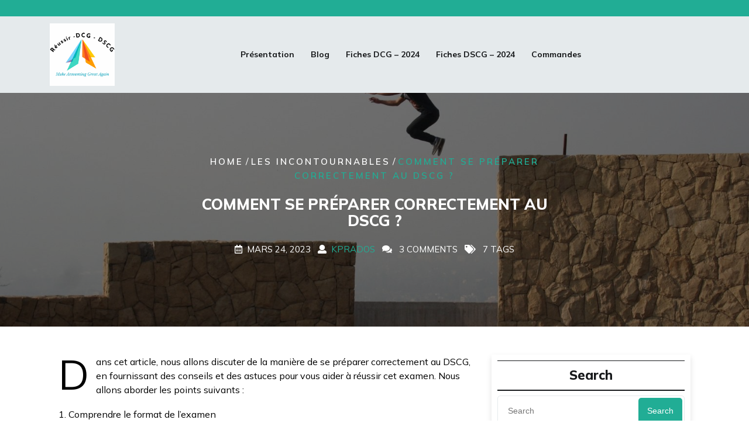

--- FILE ---
content_type: text/html; charset=UTF-8
request_url: http://reussir-dscg.com/comment-se-preparer-correctement-au-dscg
body_size: 23607
content:
<!DOCTYPE html>
<html lang="fr-FR" class="no-js no-svg">
<head>
	<meta charset="UTF-8">
	<meta name="viewport" content="width=device-width, initial-scale=1">
	<meta name='robots' content='index, follow, max-snippet:-1, max-image-preview:large, max-video-preview:-1' />

	<!-- This site is optimized with the Yoast SEO plugin v26.8 - https://yoast.com/product/yoast-seo-wordpress/ -->
	<title>Comment se préparer correctement au DSCG ? - Réussir-DCG-DSCG</title>
	<link rel="canonical" href="https://reussir-dscg.com/comment-se-preparer-correctement-au-dscg" />
	<meta property="og:locale" content="fr_FR" />
	<meta property="og:type" content="article" />
	<meta property="og:title" content="Comment se préparer correctement au DSCG ? - Réussir-DCG-DSCG" />
	<meta property="og:description" content="Dans cet article, nous allons discuter de la manière de se préparer correctement au DSCG, en fournissant des conseils et des astuces pour vous aider à réussir cet examen. Nous allons aborder les points suivants : 1. Comprendre le format de l&rsquo;examen 2. Créer un plan d&rsquo;études 3. Trouver les ressources de préparation adéquates 4. [&hellip;]" />
	<meta property="og:url" content="https://reussir-dscg.com/comment-se-preparer-correctement-au-dscg" />
	<meta property="og:site_name" content="Réussir-DCG-DSCG" />
	<meta property="article:publisher" content="https://www.facebook.com/profile.php?id=100091633180016" />
	<meta property="article:published_time" content="2023-03-24T10:41:00+00:00" />
	<meta property="og:image" content="https://reussir-dscg.com/wp-content/uploads/2023/02/pexels-histuan-horvath-2244829-scaled.jpg" />
	<meta property="og:image:width" content="2560" />
	<meta property="og:image:height" content="1721" />
	<meta property="og:image:type" content="image/jpeg" />
	<meta name="author" content="kprados" />
	<meta name="twitter:card" content="summary_large_image" />
	<meta name="twitter:label1" content="Écrit par" />
	<meta name="twitter:data1" content="kprados" />
	<meta name="twitter:label2" content="Durée de lecture estimée" />
	<meta name="twitter:data2" content="5 minutes" />
	<script type="application/ld+json" class="yoast-schema-graph">{"@context":"https://schema.org","@graph":[{"@type":"Article","@id":"https://reussir-dscg.com/comment-se-preparer-correctement-au-dscg#article","isPartOf":{"@id":"https://reussir-dscg.com/comment-se-preparer-correctement-au-dscg"},"author":{"name":"kprados","@id":"http://reussir-dscg.com/#/schema/person/6b8a5bec16c6dc6bd161b7600b0f626c"},"headline":"Comment se préparer correctement au DSCG ?","datePublished":"2023-03-24T10:41:00+00:00","mainEntityOfPage":{"@id":"https://reussir-dscg.com/comment-se-preparer-correctement-au-dscg"},"wordCount":1097,"commentCount":3,"publisher":{"@id":"http://reussir-dscg.com/#organization"},"image":{"@id":"https://reussir-dscg.com/comment-se-preparer-correctement-au-dscg#primaryimage"},"thumbnailUrl":"http://reussir-dscg.com/wp-content/uploads/2023/02/pexels-histuan-horvath-2244829-scaled.jpg","keywords":["dscg","école de commerce","fiches","plan","préparation","UE 4","UE 5"],"articleSection":["Les incontournables"],"inLanguage":"fr-FR","potentialAction":[{"@type":"CommentAction","name":"Comment","target":["https://reussir-dscg.com/comment-se-preparer-correctement-au-dscg#respond"]}]},{"@type":"WebPage","@id":"https://reussir-dscg.com/comment-se-preparer-correctement-au-dscg","url":"https://reussir-dscg.com/comment-se-preparer-correctement-au-dscg","name":"Comment se préparer correctement au DSCG ? - Réussir-DCG-DSCG","isPartOf":{"@id":"http://reussir-dscg.com/#website"},"primaryImageOfPage":{"@id":"https://reussir-dscg.com/comment-se-preparer-correctement-au-dscg#primaryimage"},"image":{"@id":"https://reussir-dscg.com/comment-se-preparer-correctement-au-dscg#primaryimage"},"thumbnailUrl":"http://reussir-dscg.com/wp-content/uploads/2023/02/pexels-histuan-horvath-2244829-scaled.jpg","datePublished":"2023-03-24T10:41:00+00:00","breadcrumb":{"@id":"https://reussir-dscg.com/comment-se-preparer-correctement-au-dscg#breadcrumb"},"inLanguage":"fr-FR","potentialAction":[{"@type":"ReadAction","target":["https://reussir-dscg.com/comment-se-preparer-correctement-au-dscg"]}]},{"@type":"ImageObject","inLanguage":"fr-FR","@id":"https://reussir-dscg.com/comment-se-preparer-correctement-au-dscg#primaryimage","url":"http://reussir-dscg.com/wp-content/uploads/2023/02/pexels-histuan-horvath-2244829-scaled.jpg","contentUrl":"http://reussir-dscg.com/wp-content/uploads/2023/02/pexels-histuan-horvath-2244829-scaled.jpg","width":2560,"height":1721},{"@type":"BreadcrumbList","@id":"https://reussir-dscg.com/comment-se-preparer-correctement-au-dscg#breadcrumb","itemListElement":[{"@type":"ListItem","position":1,"name":"Accueil","item":"http://reussir-dscg.com/"},{"@type":"ListItem","position":2,"name":"Blog","item":"http://reussir-dscg.com/blog"},{"@type":"ListItem","position":3,"name":"Comment se préparer correctement au DSCG ?"}]},{"@type":"WebSite","@id":"http://reussir-dscg.com/#website","url":"http://reussir-dscg.com/","name":"Réussir-DCG-DSCG","description":"Make accounting great again","publisher":{"@id":"http://reussir-dscg.com/#organization"},"potentialAction":[{"@type":"SearchAction","target":{"@type":"EntryPoint","urlTemplate":"http://reussir-dscg.com/?s={search_term_string}"},"query-input":{"@type":"PropertyValueSpecification","valueRequired":true,"valueName":"search_term_string"}}],"inLanguage":"fr-FR"},{"@type":"Organization","@id":"http://reussir-dscg.com/#organization","name":"Réussir-DCG-DSCG","url":"http://reussir-dscg.com/","logo":{"@type":"ImageObject","inLanguage":"fr-FR","@id":"http://reussir-dscg.com/#/schema/logo/image/","url":"http://reussir-dscg.com/wp-content/uploads/2023/10/cropped-Original_Logo1-2.png","contentUrl":"http://reussir-dscg.com/wp-content/uploads/2023/10/cropped-Original_Logo1-2.png","width":2005,"height":1926,"caption":"Réussir-DCG-DSCG"},"image":{"@id":"http://reussir-dscg.com/#/schema/logo/image/"},"sameAs":["https://www.facebook.com/profile.php?id=100091633180016"]},{"@type":"Person","@id":"http://reussir-dscg.com/#/schema/person/6b8a5bec16c6dc6bd161b7600b0f626c","name":"kprados","image":{"@type":"ImageObject","inLanguage":"fr-FR","@id":"http://reussir-dscg.com/#/schema/person/image/","url":"https://secure.gravatar.com/avatar/c0b8d36ea20da780979ab0f8409ed755456ac987ae85a45151065cc257fef90c?s=96&d=mm&r=g","contentUrl":"https://secure.gravatar.com/avatar/c0b8d36ea20da780979ab0f8409ed755456ac987ae85a45151065cc257fef90c?s=96&d=mm&r=g","caption":"kprados"},"url":"http://reussir-dscg.com/author/kprados"}]}</script>
	<!-- / Yoast SEO plugin. -->


<meta name="description" content="Dans cet article, nous allons discuter de la manière de se préparer correctement au DSCG, en fournissant des conseils et des astuces pour vous aider à réussir cet examen. Nous allons aborder les points suivants : 1. Comprendre le format de l&#039;examen 2. Créer un plan d&#039;études 3. Trouver les…">
<meta name="robots" content="index, follow, max-snippet:-1, max-image-preview:large, max-video-preview:-1">
<link rel="canonical" href="http://reussir-dscg.com/comment-se-preparer-correctement-au-dscg">
<meta property="og:url" content="http://reussir-dscg.com/comment-se-preparer-correctement-au-dscg">
<meta property="og:site_name" content="Réussir-DCG-DSCG">
<meta property="og:locale" content="fr_FR">
<meta property="og:type" content="article">
<meta property="article:author" content="https://www.facebook.com/profile.php?id=100091633180016">
<meta property="article:publisher" content="https://www.facebook.com/profile.php?id=100091633180016">
<meta property="article:section" content="Les incontournables">
<meta property="article:tag" content="dscg">
<meta property="article:tag" content="école de commerce">
<meta property="article:tag" content="fiches">
<meta property="article:tag" content="plan">
<meta property="article:tag" content="préparation">
<meta property="article:tag" content="UE 4">
<meta property="article:tag" content="UE 5">
<meta property="og:title" content="Comment se préparer correctement au DSCG ? - Réussir-DCG-DSCG">
<meta property="og:description" content="Dans cet article, nous allons discuter de la manière de se préparer correctement au DSCG, en fournissant des conseils et des astuces pour vous aider à réussir cet examen. Nous allons aborder les points suivants : 1. Comprendre le format de l&#039;examen 2. Créer un plan d&#039;études 3. Trouver les…">
<meta property="og:image" content="http://reussir-dscg.com/wp-content/uploads/2020/05/Man-hiking-mountain-miniature.jpg">
<meta property="og:image:width" content="681">
<meta property="og:image:height" content="681">
<meta name="twitter:card" content="summary">
<meta name="twitter:title" content="Comment se préparer correctement au DSCG ? - Réussir-DCG-DSCG">
<meta name="twitter:description" content="Dans cet article, nous allons discuter de la manière de se préparer correctement au DSCG, en fournissant des conseils et des astuces pour vous aider à réussir cet examen. Nous allons aborder les points suivants : 1. Comprendre le format de l&#039;examen 2. Créer un plan d&#039;études 3. Trouver les…">
<meta name="twitter:image" content="http://reussir-dscg.com/wp-content/uploads/2023/02/pexels-histuan-horvath-2244829-scaled.jpg">
<link rel='dns-prefetch' href='//js.stripe.com' />
<link rel='dns-prefetch' href='//fonts.googleapis.com' />
<link rel="alternate" type="application/rss+xml" title="Réussir-DCG-DSCG &raquo; Flux" href="http://reussir-dscg.com/feed" />
<link rel="alternate" type="application/rss+xml" title="Réussir-DCG-DSCG &raquo; Flux des commentaires" href="http://reussir-dscg.com/comments/feed" />
<link rel="alternate" type="application/rss+xml" title="Réussir-DCG-DSCG &raquo; Comment se préparer correctement au DSCG ? Flux des commentaires" href="http://reussir-dscg.com/comment-se-preparer-correctement-au-dscg/feed" />
<link rel="alternate" title="oEmbed (JSON)" type="application/json+oembed" href="http://reussir-dscg.com/wp-json/oembed/1.0/embed?url=http%3A%2F%2Freussir-dscg.com%2Fcomment-se-preparer-correctement-au-dscg" />
<link rel="alternate" title="oEmbed (XML)" type="text/xml+oembed" href="http://reussir-dscg.com/wp-json/oembed/1.0/embed?url=http%3A%2F%2Freussir-dscg.com%2Fcomment-se-preparer-correctement-au-dscg&#038;format=xml" />
<style id='wp-img-auto-sizes-contain-inline-css' type='text/css'>
img:is([sizes=auto i],[sizes^="auto," i]){contain-intrinsic-size:3000px 1500px}
/*# sourceURL=wp-img-auto-sizes-contain-inline-css */
</style>
<style id='wp-emoji-styles-inline-css' type='text/css'>

	img.wp-smiley, img.emoji {
		display: inline !important;
		border: none !important;
		box-shadow: none !important;
		height: 1em !important;
		width: 1em !important;
		margin: 0 0.07em !important;
		vertical-align: -0.1em !important;
		background: none !important;
		padding: 0 !important;
	}
/*# sourceURL=wp-emoji-styles-inline-css */
</style>
<link rel='stylesheet' id='wp-block-library-css' href='http://reussir-dscg.com/wp-includes/css/dist/block-library/style.min.css?ver=6.9' type='text/css' media='all' />
<style id='wp-block-library-theme-inline-css' type='text/css'>
.wp-block-audio :where(figcaption){color:#555;font-size:13px;text-align:center}.is-dark-theme .wp-block-audio :where(figcaption){color:#ffffffa6}.wp-block-audio{margin:0 0 1em}.wp-block-code{border:1px solid #ccc;border-radius:4px;font-family:Menlo,Consolas,monaco,monospace;padding:.8em 1em}.wp-block-embed :where(figcaption){color:#555;font-size:13px;text-align:center}.is-dark-theme .wp-block-embed :where(figcaption){color:#ffffffa6}.wp-block-embed{margin:0 0 1em}.blocks-gallery-caption{color:#555;font-size:13px;text-align:center}.is-dark-theme .blocks-gallery-caption{color:#ffffffa6}:root :where(.wp-block-image figcaption){color:#555;font-size:13px;text-align:center}.is-dark-theme :root :where(.wp-block-image figcaption){color:#ffffffa6}.wp-block-image{margin:0 0 1em}.wp-block-pullquote{border-bottom:4px solid;border-top:4px solid;color:currentColor;margin-bottom:1.75em}.wp-block-pullquote :where(cite),.wp-block-pullquote :where(footer),.wp-block-pullquote__citation{color:currentColor;font-size:.8125em;font-style:normal;text-transform:uppercase}.wp-block-quote{border-left:.25em solid;margin:0 0 1.75em;padding-left:1em}.wp-block-quote cite,.wp-block-quote footer{color:currentColor;font-size:.8125em;font-style:normal;position:relative}.wp-block-quote:where(.has-text-align-right){border-left:none;border-right:.25em solid;padding-left:0;padding-right:1em}.wp-block-quote:where(.has-text-align-center){border:none;padding-left:0}.wp-block-quote.is-large,.wp-block-quote.is-style-large,.wp-block-quote:where(.is-style-plain){border:none}.wp-block-search .wp-block-search__label{font-weight:700}.wp-block-search__button{border:1px solid #ccc;padding:.375em .625em}:where(.wp-block-group.has-background){padding:1.25em 2.375em}.wp-block-separator.has-css-opacity{opacity:.4}.wp-block-separator{border:none;border-bottom:2px solid;margin-left:auto;margin-right:auto}.wp-block-separator.has-alpha-channel-opacity{opacity:1}.wp-block-separator:not(.is-style-wide):not(.is-style-dots){width:100px}.wp-block-separator.has-background:not(.is-style-dots){border-bottom:none;height:1px}.wp-block-separator.has-background:not(.is-style-wide):not(.is-style-dots){height:2px}.wp-block-table{margin:0 0 1em}.wp-block-table td,.wp-block-table th{word-break:normal}.wp-block-table :where(figcaption){color:#555;font-size:13px;text-align:center}.is-dark-theme .wp-block-table :where(figcaption){color:#ffffffa6}.wp-block-video :where(figcaption){color:#555;font-size:13px;text-align:center}.is-dark-theme .wp-block-video :where(figcaption){color:#ffffffa6}.wp-block-video{margin:0 0 1em}:root :where(.wp-block-template-part.has-background){margin-bottom:0;margin-top:0;padding:1.25em 2.375em}
/*# sourceURL=/wp-includes/css/dist/block-library/theme.min.css */
</style>
<style id='classic-theme-styles-inline-css' type='text/css'>
/*! This file is auto-generated */
.wp-block-button__link{color:#fff;background-color:#32373c;border-radius:9999px;box-shadow:none;text-decoration:none;padding:calc(.667em + 2px) calc(1.333em + 2px);font-size:1.125em}.wp-block-file__button{background:#32373c;color:#fff;text-decoration:none}
/*# sourceURL=/wp-includes/css/classic-themes.min.css */
</style>
<style id='cost-calculator-builder-calculator-selector-style-inline-css' type='text/css'>
/*!***************************************************************************************************************************************************************************************************************************************!*\
  !*** css ./node_modules/css-loader/dist/cjs.js??ruleSet[1].rules[4].use[1]!./node_modules/postcss-loader/dist/cjs.js??ruleSet[1].rules[4].use[2]!./node_modules/sass-loader/dist/cjs.js??ruleSet[1].rules[4].use[3]!./src/style.scss ***!
  \***************************************************************************************************************************************************************************************************************************************/
.ccb-gutenberg-block {
  padding: 20px;
  border: 1px solid black;
}
.ccb-gutenberg-block__header {
  display: flex;
  align-items: center;
  margin-bottom: 20px;
}
.ccb-gutenberg-block__icon {
  margin-right: 20px;
}

/*# sourceMappingURL=style-index.css.map*/
/*# sourceURL=http://reussir-dscg.com/wp-content/plugins/cost-calculator-builder/includes/gutenberg-block/build/style-index.css */
</style>
<link rel='stylesheet' id='ultimate_blocks-cgb-style-css-css' href='http://reussir-dscg.com/wp-content/plugins/ultimate-blocks/dist/blocks.style.build.css?ver=3.4.9' type='text/css' media='all' />
<link rel='stylesheet' id='wp-chimp-subscription-form-css' href='http://reussir-dscg.com/wp-content/plugins/wp-chimp/assets/css/subscription-form.css?ver=1599841171' type='text/css' media='all' />
<link rel='stylesheet' id='wp-components-css' href='http://reussir-dscg.com/wp-includes/css/dist/components/style.min.css?ver=6.9' type='text/css' media='all' />
<link rel='stylesheet' id='wp-preferences-css' href='http://reussir-dscg.com/wp-includes/css/dist/preferences/style.min.css?ver=6.9' type='text/css' media='all' />
<link rel='stylesheet' id='wp-block-editor-css' href='http://reussir-dscg.com/wp-includes/css/dist/block-editor/style.min.css?ver=6.9' type='text/css' media='all' />
<link rel='stylesheet' id='popup-maker-block-library-style-css' href='http://reussir-dscg.com/wp-content/plugins/popup-maker/dist/packages/block-library-style.css?ver=dbea705cfafe089d65f1' type='text/css' media='all' />
<link rel='stylesheet' id='edd-blocks-css' href='http://reussir-dscg.com/wp-content/plugins/easy-digital-downloads/includes/blocks/assets/css/edd-blocks.css?ver=3.6.4' type='text/css' media='all' />
<style id='global-styles-inline-css' type='text/css'>
:root{--wp--preset--aspect-ratio--square: 1;--wp--preset--aspect-ratio--4-3: 4/3;--wp--preset--aspect-ratio--3-4: 3/4;--wp--preset--aspect-ratio--3-2: 3/2;--wp--preset--aspect-ratio--2-3: 2/3;--wp--preset--aspect-ratio--16-9: 16/9;--wp--preset--aspect-ratio--9-16: 9/16;--wp--preset--color--black: #000000;--wp--preset--color--cyan-bluish-gray: #abb8c3;--wp--preset--color--white: #ffffff;--wp--preset--color--pale-pink: #f78da7;--wp--preset--color--vivid-red: #cf2e2e;--wp--preset--color--luminous-vivid-orange: #ff6900;--wp--preset--color--luminous-vivid-amber: #fcb900;--wp--preset--color--light-green-cyan: #7bdcb5;--wp--preset--color--vivid-green-cyan: #00d084;--wp--preset--color--pale-cyan-blue: #8ed1fc;--wp--preset--color--vivid-cyan-blue: #0693e3;--wp--preset--color--vivid-purple: #9b51e0;--wp--preset--gradient--vivid-cyan-blue-to-vivid-purple: linear-gradient(135deg,rgb(6,147,227) 0%,rgb(155,81,224) 100%);--wp--preset--gradient--light-green-cyan-to-vivid-green-cyan: linear-gradient(135deg,rgb(122,220,180) 0%,rgb(0,208,130) 100%);--wp--preset--gradient--luminous-vivid-amber-to-luminous-vivid-orange: linear-gradient(135deg,rgb(252,185,0) 0%,rgb(255,105,0) 100%);--wp--preset--gradient--luminous-vivid-orange-to-vivid-red: linear-gradient(135deg,rgb(255,105,0) 0%,rgb(207,46,46) 100%);--wp--preset--gradient--very-light-gray-to-cyan-bluish-gray: linear-gradient(135deg,rgb(238,238,238) 0%,rgb(169,184,195) 100%);--wp--preset--gradient--cool-to-warm-spectrum: linear-gradient(135deg,rgb(74,234,220) 0%,rgb(151,120,209) 20%,rgb(207,42,186) 40%,rgb(238,44,130) 60%,rgb(251,105,98) 80%,rgb(254,248,76) 100%);--wp--preset--gradient--blush-light-purple: linear-gradient(135deg,rgb(255,206,236) 0%,rgb(152,150,240) 100%);--wp--preset--gradient--blush-bordeaux: linear-gradient(135deg,rgb(254,205,165) 0%,rgb(254,45,45) 50%,rgb(107,0,62) 100%);--wp--preset--gradient--luminous-dusk: linear-gradient(135deg,rgb(255,203,112) 0%,rgb(199,81,192) 50%,rgb(65,88,208) 100%);--wp--preset--gradient--pale-ocean: linear-gradient(135deg,rgb(255,245,203) 0%,rgb(182,227,212) 50%,rgb(51,167,181) 100%);--wp--preset--gradient--electric-grass: linear-gradient(135deg,rgb(202,248,128) 0%,rgb(113,206,126) 100%);--wp--preset--gradient--midnight: linear-gradient(135deg,rgb(2,3,129) 0%,rgb(40,116,252) 100%);--wp--preset--font-size--small: 13px;--wp--preset--font-size--medium: 20px;--wp--preset--font-size--large: 36px;--wp--preset--font-size--x-large: 42px;--wp--preset--spacing--20: 0.44rem;--wp--preset--spacing--30: 0.67rem;--wp--preset--spacing--40: 1rem;--wp--preset--spacing--50: 1.5rem;--wp--preset--spacing--60: 2.25rem;--wp--preset--spacing--70: 3.38rem;--wp--preset--spacing--80: 5.06rem;--wp--preset--shadow--natural: 6px 6px 9px rgba(0, 0, 0, 0.2);--wp--preset--shadow--deep: 12px 12px 50px rgba(0, 0, 0, 0.4);--wp--preset--shadow--sharp: 6px 6px 0px rgba(0, 0, 0, 0.2);--wp--preset--shadow--outlined: 6px 6px 0px -3px rgb(255, 255, 255), 6px 6px rgb(0, 0, 0);--wp--preset--shadow--crisp: 6px 6px 0px rgb(0, 0, 0);}:where(.is-layout-flex){gap: 0.5em;}:where(.is-layout-grid){gap: 0.5em;}body .is-layout-flex{display: flex;}.is-layout-flex{flex-wrap: wrap;align-items: center;}.is-layout-flex > :is(*, div){margin: 0;}body .is-layout-grid{display: grid;}.is-layout-grid > :is(*, div){margin: 0;}:where(.wp-block-columns.is-layout-flex){gap: 2em;}:where(.wp-block-columns.is-layout-grid){gap: 2em;}:where(.wp-block-post-template.is-layout-flex){gap: 1.25em;}:where(.wp-block-post-template.is-layout-grid){gap: 1.25em;}.has-black-color{color: var(--wp--preset--color--black) !important;}.has-cyan-bluish-gray-color{color: var(--wp--preset--color--cyan-bluish-gray) !important;}.has-white-color{color: var(--wp--preset--color--white) !important;}.has-pale-pink-color{color: var(--wp--preset--color--pale-pink) !important;}.has-vivid-red-color{color: var(--wp--preset--color--vivid-red) !important;}.has-luminous-vivid-orange-color{color: var(--wp--preset--color--luminous-vivid-orange) !important;}.has-luminous-vivid-amber-color{color: var(--wp--preset--color--luminous-vivid-amber) !important;}.has-light-green-cyan-color{color: var(--wp--preset--color--light-green-cyan) !important;}.has-vivid-green-cyan-color{color: var(--wp--preset--color--vivid-green-cyan) !important;}.has-pale-cyan-blue-color{color: var(--wp--preset--color--pale-cyan-blue) !important;}.has-vivid-cyan-blue-color{color: var(--wp--preset--color--vivid-cyan-blue) !important;}.has-vivid-purple-color{color: var(--wp--preset--color--vivid-purple) !important;}.has-black-background-color{background-color: var(--wp--preset--color--black) !important;}.has-cyan-bluish-gray-background-color{background-color: var(--wp--preset--color--cyan-bluish-gray) !important;}.has-white-background-color{background-color: var(--wp--preset--color--white) !important;}.has-pale-pink-background-color{background-color: var(--wp--preset--color--pale-pink) !important;}.has-vivid-red-background-color{background-color: var(--wp--preset--color--vivid-red) !important;}.has-luminous-vivid-orange-background-color{background-color: var(--wp--preset--color--luminous-vivid-orange) !important;}.has-luminous-vivid-amber-background-color{background-color: var(--wp--preset--color--luminous-vivid-amber) !important;}.has-light-green-cyan-background-color{background-color: var(--wp--preset--color--light-green-cyan) !important;}.has-vivid-green-cyan-background-color{background-color: var(--wp--preset--color--vivid-green-cyan) !important;}.has-pale-cyan-blue-background-color{background-color: var(--wp--preset--color--pale-cyan-blue) !important;}.has-vivid-cyan-blue-background-color{background-color: var(--wp--preset--color--vivid-cyan-blue) !important;}.has-vivid-purple-background-color{background-color: var(--wp--preset--color--vivid-purple) !important;}.has-black-border-color{border-color: var(--wp--preset--color--black) !important;}.has-cyan-bluish-gray-border-color{border-color: var(--wp--preset--color--cyan-bluish-gray) !important;}.has-white-border-color{border-color: var(--wp--preset--color--white) !important;}.has-pale-pink-border-color{border-color: var(--wp--preset--color--pale-pink) !important;}.has-vivid-red-border-color{border-color: var(--wp--preset--color--vivid-red) !important;}.has-luminous-vivid-orange-border-color{border-color: var(--wp--preset--color--luminous-vivid-orange) !important;}.has-luminous-vivid-amber-border-color{border-color: var(--wp--preset--color--luminous-vivid-amber) !important;}.has-light-green-cyan-border-color{border-color: var(--wp--preset--color--light-green-cyan) !important;}.has-vivid-green-cyan-border-color{border-color: var(--wp--preset--color--vivid-green-cyan) !important;}.has-pale-cyan-blue-border-color{border-color: var(--wp--preset--color--pale-cyan-blue) !important;}.has-vivid-cyan-blue-border-color{border-color: var(--wp--preset--color--vivid-cyan-blue) !important;}.has-vivid-purple-border-color{border-color: var(--wp--preset--color--vivid-purple) !important;}.has-vivid-cyan-blue-to-vivid-purple-gradient-background{background: var(--wp--preset--gradient--vivid-cyan-blue-to-vivid-purple) !important;}.has-light-green-cyan-to-vivid-green-cyan-gradient-background{background: var(--wp--preset--gradient--light-green-cyan-to-vivid-green-cyan) !important;}.has-luminous-vivid-amber-to-luminous-vivid-orange-gradient-background{background: var(--wp--preset--gradient--luminous-vivid-amber-to-luminous-vivid-orange) !important;}.has-luminous-vivid-orange-to-vivid-red-gradient-background{background: var(--wp--preset--gradient--luminous-vivid-orange-to-vivid-red) !important;}.has-very-light-gray-to-cyan-bluish-gray-gradient-background{background: var(--wp--preset--gradient--very-light-gray-to-cyan-bluish-gray) !important;}.has-cool-to-warm-spectrum-gradient-background{background: var(--wp--preset--gradient--cool-to-warm-spectrum) !important;}.has-blush-light-purple-gradient-background{background: var(--wp--preset--gradient--blush-light-purple) !important;}.has-blush-bordeaux-gradient-background{background: var(--wp--preset--gradient--blush-bordeaux) !important;}.has-luminous-dusk-gradient-background{background: var(--wp--preset--gradient--luminous-dusk) !important;}.has-pale-ocean-gradient-background{background: var(--wp--preset--gradient--pale-ocean) !important;}.has-electric-grass-gradient-background{background: var(--wp--preset--gradient--electric-grass) !important;}.has-midnight-gradient-background{background: var(--wp--preset--gradient--midnight) !important;}.has-small-font-size{font-size: var(--wp--preset--font-size--small) !important;}.has-medium-font-size{font-size: var(--wp--preset--font-size--medium) !important;}.has-large-font-size{font-size: var(--wp--preset--font-size--large) !important;}.has-x-large-font-size{font-size: var(--wp--preset--font-size--x-large) !important;}
:where(.wp-block-post-template.is-layout-flex){gap: 1.25em;}:where(.wp-block-post-template.is-layout-grid){gap: 1.25em;}
:where(.wp-block-term-template.is-layout-flex){gap: 1.25em;}:where(.wp-block-term-template.is-layout-grid){gap: 1.25em;}
:where(.wp-block-columns.is-layout-flex){gap: 2em;}:where(.wp-block-columns.is-layout-grid){gap: 2em;}
:root :where(.wp-block-pullquote){font-size: 1.5em;line-height: 1.6;}
/*# sourceURL=global-styles-inline-css */
</style>
<link rel='stylesheet' id='contact-form-7-css' href='http://reussir-dscg.com/wp-content/plugins/contact-form-7/includes/css/styles.css?ver=6.1.4' type='text/css' media='all' />
<link rel='stylesheet' id='stripe-handler-ng-style-css' href='http://reussir-dscg.com/wp-content/plugins/stripe-payments/public/assets/css/public.css?ver=2.0.96' type='text/css' media='all' />
<link rel='stylesheet' id='th-editor-front-css' href='http://reussir-dscg.com/wp-content/plugins/thumbnail-editor/css/editor-front.css?ver=6.9' type='text/css' media='all' />
<link rel='stylesheet' id='ub-extension-style-css-css' href='http://reussir-dscg.com/wp-content/plugins/ultimate-blocks/src/extensions/style.css?ver=6.9' type='text/css' media='all' />
<link rel='stylesheet' id='uncannyowl-learndash-toolkit-free-css' href='http://reussir-dscg.com/wp-content/plugins/uncanny-learndash-toolkit/src/assets/frontend/dist/bundle.min.css?ver=3.8.0.2' type='text/css' media='all' />
<link rel='stylesheet' id='edd-styles-css' href='http://reussir-dscg.com/wp-content/plugins/easy-digital-downloads/assets/build/css/frontend/edd.min.css?ver=3.6.4' type='text/css' media='all' />
<link rel='stylesheet' id='education-insight-source-sans-css' href='//fonts.googleapis.com/css?family=Lato%3A400%2C700%2C400italic%2C700italic&#038;ver=6.9' type='text/css' media='all' />
<link rel='stylesheet' id='education-insight-source-body-css' href='//fonts.googleapis.com/css?family=Source+Sans+Pro%3A400%2C300%2C400italic%2C700%2C600&#038;ver=6.9' type='text/css' media='all' />
<link rel='stylesheet' id='education-insight-fonts-css' href='//fonts.googleapis.com/css?family=Roboto+Slab%3Awght%40100%3B200%3B300%3B400%3B500%3B600%3B700%3B800%3B900%7CRoboto%3Aital%2Cwght%400%2C100%3B0%2C300%3B0%2C400%3B0%2C500%3B0%2C700%3B0%2C900%3B1%2C300%3B1%2C400%3B1%2C500%3B1%2C700%3B1%2C900%7CCatamaran%3Awght%40100%3B200%3B300%3B400%3B500%3B600%3B700%3B800%3B900%7CMulish%3Aital%2Cwght%400%2C200%3B0%2C300%3B0%2C400%3B0%2C500%3B0%2C600%3B0%2C700%3B0%2C800%3B0%2C900%3B0%2C1000%3B1%2C200%3B1%2C300%3B1%2C400%3B1%2C500%3B1%2C600%3B1%2C700%3B1%2C800%3B1%2C900%3B1%2C1000&#038;ver=6.9' type='text/css' media='all' />
<link rel='stylesheet' id='bootstrap-style-css' href='http://reussir-dscg.com/wp-content/themes/education-insight/assets/css/bootstrap.css?ver=6.9' type='text/css' media='all' />
<link rel='stylesheet' id='education-insight-style-css' href='http://reussir-dscg.com/wp-content/themes/education-academy-coach/style.css?ver=6.9' type='text/css' media='all' />
<style id='education-insight-style-inline-css' type='text/css'>
body{max-width: 100%;}.fixed_header.fixed {position: static;}.scroll-top button{}nav#top_gb_menu ul li a{text-transform: capitalize ; font-size: 14px;}.carousel-caption{text-align:center; right: 30%; left: 30%;}.custom-logo-link img{max-width: 111px;}.site-info{text-align:center;}.scrollup {}@media screen and (max-width: 600px) {}.archieve_breadcrumb {}@media screen and (max-width: 600px) {}.single_breadcrumb {}@media screen and (max-width: 600px) {}.woocommerce-breadcrumb {}@media screen and (max-width: 600px) {}

		.header-image, .woocommerce-page .single-post-image  {
			background-image:url('http://reussir-dscg.com/wp-content/themes/education-insight/assets/images/header-img.jpg');
			background-position: top;
			background-size:cover !important;
			background-repeat:no-repeat !important;
		}
/*# sourceURL=education-insight-style-inline-css */
</style>
<link rel='stylesheet' id='font-awesome-style-css' href='http://reussir-dscg.com/wp-content/themes/education-insight/assets/css/fontawesome-all.css?ver=6.9' type='text/css' media='all' />
<link rel='stylesheet' id='education-insight-block-style-css' href='http://reussir-dscg.com/wp-content/themes/education-insight/assets/css/blocks.css?ver=6.9' type='text/css' media='all' />
<link rel='stylesheet' id='ms-main-css' href='http://reussir-dscg.com/wp-content/plugins/masterslider/public/assets/css/masterslider.main.css?ver=3.6.5' type='text/css' media='all' />
<link rel='stylesheet' id='ms-custom-css' href='http://reussir-dscg.com/wp-content/uploads/masterslider/custom.css?ver=4.3' type='text/css' media='all' />
<link rel='stylesheet' id='education-insight-style-parent-css' href='http://reussir-dscg.com/wp-content/themes/education-insight/style.css?ver=6.9' type='text/css' media='all' />
<link rel='stylesheet' id='education-academy-coach-style-css' href='http://reussir-dscg.com/wp-content/themes/education-academy-coach/style.css?ver=1.0.0' type='text/css' media='all' />
<style id='education-academy-coach-style-inline-css' type='text/css'>
body{max-width: 100%;}.fixed_header.fixed {position: static;}.scroll-top button{}nav#top_gb_menu ul li a{text-transform: capitalize ; font-size: 14px;}.carousel-caption{text-align:center; right: 30%; left: 30%;}.custom-logo-link img{max-width: 111px;}.site-info{text-align:center;}.scrollup {}@media screen and (max-width: 600px) {}.archieve_breadcrumb {}@media screen and (max-width: 600px) {}.single_breadcrumb {}@media screen and (max-width: 600px) {}.woocommerce-breadcrumb {}@media screen and (max-width: 600px) {}
.carousel-caption{text-align:left; right: 50%; left: 15%;}.fixed_header.fixed {position: static;}#slider .slide-btn {}@media screen and (max-width: 600px) {}
/*# sourceURL=education-academy-coach-style-inline-css */
</style>
<link rel='stylesheet' id='education-academy-coach-block-style-css' href='http://reussir-dscg.com/wp-content/themes/education-academy-coach/assets/css/blocks.css?ver=1.0' type='text/css' media='all' />
<script type="text/javascript" src="http://reussir-dscg.com/wp-includes/js/jquery/jquery.min.js?ver=3.7.1" id="jquery-core-js"></script>
<script type="text/javascript" src="http://reussir-dscg.com/wp-includes/js/jquery/jquery-migrate.min.js?ver=3.4.1" id="jquery-migrate-js"></script>
<script type="text/javascript" src="http://reussir-dscg.com/wp-content/plugins/masterslider/includes/modules/elementor/assets/js/elementor-widgets.js?ver=3.6.5" id="masterslider-elementor-widgets-js"></script>
<script type="text/javascript" id="uncannyowl-learndash-toolkit-free-js-extra">
/* <![CDATA[ */
var UncannyToolkit = {"ajax":{"url":"http://reussir-dscg.com/wp-admin/admin-ajax.php","nonce":"a1c83e2ef1"},"integrity":{"shouldPreventConcurrentLogin":false},"i18n":{"dismiss":"Ignorer","preventConcurrentLogin":"Your account has exceeded maximum concurrent login number.","error":{"generic":"Il y a eu un probl\u00e8me. Veuillez r\u00e9essayer"}},"modals":[]};
//# sourceURL=uncannyowl-learndash-toolkit-free-js-extra
/* ]]> */
</script>
<script type="text/javascript" src="http://reussir-dscg.com/wp-content/plugins/uncanny-learndash-toolkit/src/assets/frontend/dist/bundle.min.js?ver=3.8.0.2" id="uncannyowl-learndash-toolkit-free-js"></script>
<script type="text/javascript" src="http://reussir-dscg.com/wp-content/themes/education-insight/assets/js/education-insight-custom.js?ver=1" id="education-insight-custom.js-js"></script>
<script type="text/javascript" src="http://reussir-dscg.com/wp-content/themes/education-insight/assets/js/navigation-focus.js?ver=1" id="education-insight-navigation-focus-js"></script>
<script type="text/javascript" src="http://reussir-dscg.com/wp-content/themes/education-insight/assets/js/bootstrap.js?ver=1" id="bootstrap.js-js"></script>
<script type="text/javascript" src="https://js.stripe.com/v3/?ver=v3" id="sandhills-stripe-js-v3-js"></script>
<link rel="https://api.w.org/" href="http://reussir-dscg.com/wp-json/" /><link rel="alternate" title="JSON" type="application/json" href="http://reussir-dscg.com/wp-json/wp/v2/posts/2914" /><link rel="EditURI" type="application/rsd+xml" title="RSD" href="http://reussir-dscg.com/xmlrpc.php?rsd" />
<meta name="generator" content="WordPress 6.9" />
<link rel='shortlink' href='http://reussir-dscg.com/?p=2914' />
<script type="text/javascript">window.ccb_nonces = {"ccb_payment":"ce694182db","ccb_contact_form":"c7a05cd58f","ccb_woo_checkout":"4b5cdb2b5f","ccb_add_order":"d5c95b7cd2","ccb_orders":"45c4afb271","ccb_send_invoice":"867ea621e7","ccb_get_invoice":"8a59d290cb","ccb_wp_hook_nonce":"6fae1fee21","ccb_razorpay_receive":"8ae7b8de4b","ccb_woocommerce_payment":"89f90c2885","ccb_calc_views":"c1a8fbea90","ccb_calc_interactions":"04c041ba00"};</script>          <style>
          .has-post-thumbnail img.wp-post-image, 
          .attachment-twentyseventeen-featured-image.wp-post-image { display: none !important; }          
          </style><script>var ms_grabbing_curosr='http://reussir-dscg.com/wp-content/plugins/masterslider/public/assets/css/common/grabbing.cur',ms_grab_curosr='http://reussir-dscg.com/wp-content/plugins/masterslider/public/assets/css/common/grab.cur';</script>
<meta name="generator" content="MasterSlider 3.6.5 - Responsive Touch Image Slider" />
<meta name="generator" content="Easy Digital Downloads v3.6.4" />
<link rel="apple-touch-icon" sizes="180x180" href="/wp-content/uploads/fbrfg/apple-touch-icon.png">
<link rel="icon" type="image/png" sizes="32x32" href="/wp-content/uploads/fbrfg/favicon-32x32.png">
<link rel="icon" type="image/png" sizes="16x16" href="/wp-content/uploads/fbrfg/favicon-16x16.png">
<link rel="manifest" href="/wp-content/uploads/fbrfg/site.webmanifest">
<link rel="mask-icon" href="/wp-content/uploads/fbrfg/safari-pinned-tab.svg" color="#5bbad5">
<link rel="shortcut icon" href="/wp-content/uploads/fbrfg/favicon.ico">
<meta name="msapplication-TileColor" content="#da532c">
<meta name="msapplication-config" content="/wp-content/uploads/fbrfg/browserconfig.xml">
<meta name="theme-color" content="#ffffff"><link rel="llms-sitemap" href="http://reussir-dscg.com/llms.txt" />
<!-- Analytics by WP Statistics - https://wp-statistics.com -->
<style type="text/css" id="tve_global_variables">:root{--tcb-background-author-image:url(https://secure.gravatar.com/avatar/c0b8d36ea20da780979ab0f8409ed755456ac987ae85a45151065cc257fef90c?s=256&d=mm&r=g);--tcb-background-user-image:url();--tcb-background-featured-image-thumbnail:url(http://reussir-dscg.com/wp-content/uploads/2023/02/pexels-histuan-horvath-2244829-scaled.jpg);}</style><meta name="generator" content="Elementor 3.34.2; features: additional_custom_breakpoints; settings: css_print_method-external, google_font-enabled, font_display-swap">
			<style>
				.e-con.e-parent:nth-of-type(n+4):not(.e-lazyloaded):not(.e-no-lazyload),
				.e-con.e-parent:nth-of-type(n+4):not(.e-lazyloaded):not(.e-no-lazyload) * {
					background-image: none !important;
				}
				@media screen and (max-height: 1024px) {
					.e-con.e-parent:nth-of-type(n+3):not(.e-lazyloaded):not(.e-no-lazyload),
					.e-con.e-parent:nth-of-type(n+3):not(.e-lazyloaded):not(.e-no-lazyload) * {
						background-image: none !important;
					}
				}
				@media screen and (max-height: 640px) {
					.e-con.e-parent:nth-of-type(n+2):not(.e-lazyloaded):not(.e-no-lazyload),
					.e-con.e-parent:nth-of-type(n+2):not(.e-lazyloaded):not(.e-no-lazyload) * {
						background-image: none !important;
					}
				}
			</style>
			<style type="text/css">.blue-message {
    background-color: #3399ff;
    color: #ffffff;
    text-shadow: none;
    font-size: 16px;
    line-height: 24px;
    padding: 10px;
    padding-top: 10px;
    padding-right: 10px;
    padding-bottom: 10px;
    padding-left: 10px;
}.green-message {
    background-color: #8cc14c;
    color: #ffffff;
    text-shadow: none;
    font-size: 16px;
    line-height: 24px;
    padding: 10px;
    padding-top: 10px;
    padding-right: 10px;
    padding-bottom: 10px;
    padding-left: 10px;
}.orange-message {
    background-color: #faa732;
    color: #ffffff;
    text-shadow: none;
    font-size: 16px;
    line-height: 24px;
    padding: 10px;
    padding-top: 10px;
    padding-right: 10px;
    padding-bottom: 10px;
    padding-left: 10px;
}.red-message {
    background-color: #da4d31;
    color: #ffffff;
    text-shadow: none;
    font-size: 16px;
    line-height: 24px;
    padding: 10px;
    padding-top: 10px;
    padding-right: 10px;
    padding-bottom: 10px;
    padding-left: 10px;
}.grey-message {
    background-color: #53555c;
    color: #ffffff;
    text-shadow: none;
    font-size: 16px;
    line-height: 24px;
    padding: 10px;
    padding-top: 10px;
    padding-right: 10px;
    padding-bottom: 10px;
    padding-left: 10px;
}.left-block {
    background: radial-gradient(ellipse at center center, #ffffff 0%, #f2f2f2 100%);
    color: #8b8e97;
    padding: 10px;
    padding-top: 10px;
    padding-right: 10px;
    padding-bottom: 10px;
    padding-left: 10px;
    margin: 10px;
    margin-top: 10px;
    margin-right: 10px;
    margin-bottom: 10px;
    margin-left: 10px;
    float: left;
}.right-block {
    background: radial-gradient(ellipse at center center, #ffffff 0%, #f2f2f2 100%);
    color: #8b8e97;
    padding: 10px;
    padding-top: 10px;
    padding-right: 10px;
    padding-bottom: 10px;
    padding-left: 10px;
    margin: 10px;
    margin-top: 10px;
    margin-right: 10px;
    margin-bottom: 10px;
    margin-left: 10px;
    float: right;
}.blockquotes {
    background-color: none;
    border-left: 5px solid #f1f1f1;
    color: #8B8E97;
    font-size: 16px;
    font-style: italic;
    line-height: 22px;
    padding-left: 15px;
    padding: 10px;
    padding-top: 10px;
    padding-right: 10px;
    padding-bottom: 10px;
    width: 60%;
    float: left;
}</style><style type="text/css" id="thrive-default-styles"></style></head>

<body class="wp-singular post-template-default single single-post postid-2914 single-format-standard wp-custom-logo wp-embed-responsive wp-theme-education-insight wp-child-theme-education-academy-coach _masterslider _msp_version_3.6.5 edd-js-none has-header-image has-sidebar elementor-default elementor-kit-3309">

	<style>.edd-js-none .edd-has-js, .edd-js .edd-no-js, body.edd-js input.edd-no-js { display: none; }</style>
	<script>/* <![CDATA[ */(function(){var c = document.body.classList;c.remove('edd-js-none');c.add('edd-js');})();/* ]]> */</script>
		<a class="skip-link screen-reader-text" href="#content">Skip to content</a>
		<div id="page" class="site">
		<div class="top_header">
			<div class="container">
				<div class="row">
					<div class="col-lg-7 col-md-9 box-center">
						<div class="my-2">
																															                			            </div>
		            </div>
		            <div class="col-lg-5 col-md-3 box-center">
		            			            	 						
						<div class="links">
																			        					        						</div>
								            </div>
		        </div>
			</div>
		</div>
		<div id="header">
			<div class="wrap_figure fixed_header">
				<div class="container">
					<div class="row ">
						<div class="col-lg-3 col-md-3 box-center">
							<div class="logo">
						        				            		<a href="http://reussir-dscg.com/" class="custom-logo-link" rel="home"><img width="2005" height="1926" src="http://reussir-dscg.com/wp-content/uploads/2023/10/cropped-Original_Logo1-2.png" class="custom-logo" alt="Réussir -DCG - DSCG" decoding="async" srcset="http://reussir-dscg.com/wp-content/uploads/2023/10/cropped-Original_Logo1-2.png 2005w, http://reussir-dscg.com/wp-content/uploads/2023/10/cropped-Original_Logo1-2-300x288.png 300w, http://reussir-dscg.com/wp-content/uploads/2023/10/cropped-Original_Logo1-2-1024x984.png 1024w, http://reussir-dscg.com/wp-content/uploads/2023/10/cropped-Original_Logo1-2-768x738.png 768w, http://reussir-dscg.com/wp-content/uploads/2023/10/cropped-Original_Logo1-2-1536x1475.png 1536w" sizes="(max-width: 2005px) 100vw, 2005px" /></a>					            				              							                						                  																		                  								                
					                					               				              							    </div>
						</div>
						<div class="col-lg-7 col-md-5 col-3 box-center">
						   	<div class="theme-menu">						   		
								<div class="toggle-menu gb_menu">
									<button onclick="education_insight_gb_Menu_open()" class="gb_toggle"><i class="fas fa-ellipsis-h"></i><p>Menu</p></button>
								</div>								
								
<div id="gb_responsive" class="nav side_gb_nav mobile_menu_nav">
	<nav id="top_gb_menu" class="gb_nav_menu" role="navigation" aria-label="Mobile Menu">
		<div class="gb_navigation clearfix"><ul id="menu-menu-en-tete" class="clearfix mobile_nav"><li id="menu-item-4947" class="menu-item menu-item-type-post_type menu-item-object-page menu-item-4947"><a href="http://reussir-dscg.com/about">Présentation</a></li>
<li id="menu-item-4941" class="menu-item menu-item-type-post_type menu-item-object-page current_page_parent menu-item-4941"><a href="http://reussir-dscg.com/blog">Blog</a></li>
<li id="menu-item-4939" class="menu-item menu-item-type-post_type menu-item-object-page menu-item-4939"><a href="http://reussir-dscg.com/fiches-dcg">Fiches DCG – 2024</a></li>
<li id="menu-item-4940" class="menu-item menu-item-type-post_type menu-item-object-page menu-item-4940"><a href="http://reussir-dscg.com/fiches-pour-reussir">Fiches DSCG &#8211; 2024</a></li>
<li id="menu-item-4942" class="menu-item menu-item-type-post_type menu-item-object-page menu-item-4942"><a href="http://reussir-dscg.com/commandes">Commandes</a></li>
</ul></div>		<a href="javascript:void(0)" class="closebtn gb_menu" onclick="education_insight_gb_Menu_close()">x<span class="screen-reader-text">Close Menu</span></a>
	</nav>
</div>						   	</div>
						</div>
						<div class="col-lg-2 col-md-4 col-9 box-center">
							<div class="admision-btn">
															</div>
						</div>
					</div>
				</div>
			</div>
		</div>

<main id="content">
			<div id="post-2914" class="outer-div">
				             <div class="single-post-image">
					<img thumbnail="post-thumbnail" width="2560" height="1721" src="http://reussir-dscg.com/wp-content/uploads/2023/02/pexels-histuan-horvath-2244829-scaled.jpg" class="attachment-post-thumbnail size-post-thumbnail wp-post-image" alt="" decoding="async" srcset="http://reussir-dscg.com/wp-content/uploads/2023/02/pexels-histuan-horvath-2244829-scaled.jpg 2560w, http://reussir-dscg.com/wp-content/uploads/2023/02/pexels-histuan-horvath-2244829-300x202.jpg 300w, http://reussir-dscg.com/wp-content/uploads/2023/02/pexels-histuan-horvath-2244829-1024x688.jpg 1024w, http://reussir-dscg.com/wp-content/uploads/2023/02/pexels-histuan-horvath-2244829-768x516.jpg 768w, http://reussir-dscg.com/wp-content/uploads/2023/02/pexels-histuan-horvath-2244829-1536x1032.jpg 1536w, http://reussir-dscg.com/wp-content/uploads/2023/02/pexels-histuan-horvath-2244829-2048x1377.jpg 2048w" sizes="(max-width: 2560px) 100vw, 2560px" />				</div>
            			<div class="inner-div">
									<div class="bread_crumb single_breadcrumb align-self-center text-center">
						<a href="http://reussir-dscg.com">Home</a> / <a href="http://reussir-dscg.com/category/les-incontournables" rel="category tag">Les incontournables</a> / <span>Comment se préparer correctement au DSCG ?</span>					</div>
					    		<h2 class="my-4 text-center">Comment se préparer correctement au DSCG ?</h2>
    			<div class="date-box text-center my-3 align-self-center">
	    				    				<span class="mr-2"><i class="far fa-calendar-alt mr-2"></i>mars 24, 2023</span>
	    				    				    				<span class="entry-author mr-2"><i class="fas fa-user mr-2"></i><a href="http://reussir-dscg.com/author/kprados">kprados</a></span>
	    				    				  					<span class="entry-comments mr-2"><i class="fas fa-comments mr-2"></i> 3 Comments</span>
	  					  				      					<span class="tags"><i class="fas fa-tags mr-2"></i> 7 tags</span>
      								</div>
			</div>
		</div>
		<div class="container">
		<div class="content-area my-5">
			<div id="main" class="site-main" role="main">
		       	<div class="row m-0">
		       					    		<div class="content_area col-lg-8 col-md-8">
					    	<section id="post_section">
																	<div id="single-post-section" class="single-post-page entry-content">
										<div id="post-2914" class="post-2914 post type-post status-publish format-standard has-post-thumbnail hentry category-les-incontournables tag-dscg tag-ecole-de-commerce tag-fiches tag-plan tag-preparation tag-ue-4 tag-ue-5">
									        <div class="entry-content">
									            
<p class="has-text-color has-black-color">Dans cet article, nous allons discuter de la manière de se préparer correctement au DSCG, en fournissant des conseils et des astuces pour vous aider à réussir cet examen. Nous allons aborder les points suivants :</p>



<p class="has-text-color has-black-color">1. Comprendre le format de l&rsquo;examen</p>



<p class="has-text-color has-black-color">2. Créer un plan d&rsquo;études</p>



<p class="has-text-color has-black-color">3. Trouver les ressources de préparation adéquates</p>



<p class="has-text-color has-black-color">4. Étudier régulièrement et efficacement</p>



<p class="has-text-color has-black-color">5. S&rsquo;exercer en conditions réelles</p>



<p class="has-text-color has-black-color">6. Prendre soin de votre bien-être mental et physique</p>



<h2 class="wp-block-heading">1.&nbsp;&nbsp;&nbsp;&nbsp;&nbsp;&nbsp;&nbsp;&nbsp;&nbsp;&nbsp; Comprendre le format de l&rsquo;examen</h2>



<p class="has-text-color has-black-color">Le DSCG est un examen qui se compose de sept unités et l&rsquo;examen est évalué en deux parties :</p>



<p class="has-text-color has-black-color">L&rsquo;écrit : Les épreuves écrites comprennent des questions théoriques et pratiques. Les candidats ont généralement quatre heures pour répondre aux questions.</p>



<p class="has-text-color has-black-color">L&rsquo;oral : Les épreuves orales sont basées sur des cas pratiques et des simulations de situations professionnelles. Les candidats doivent présenter des solutions à un jury, qui évalue leur capacité à analyser et résoudre des problèmes.</p>



<p class="has-text-color has-black-color">Chaque épreuve écrite et orale est notée sur 20 points, avec un total de 140 points pour l&rsquo;ensemble de l&rsquo;examen.</p>



<h2 class="wp-block-heading">2. Créer un plan d&rsquo;études</h2>



<p class="has-text-color has-black-color">La préparation au DSCG est une entreprise à long terme qui nécessite une planification minutieuse. Avant de commencer à étudier, il est important de créer un plan d&rsquo;études qui tienne compte de vos autres engagements et de votre emploi du temps. Vous pouvez utiliser un calendrier pour planifier vos sessions d&rsquo;étude et noter les dates des épreuves de l&rsquo;examen.</p>



<p class="has-text-color has-black-color">Assurez-vous de répartir votre temps de manière équilibrée entre les différentes unités de l&rsquo;examen. Il est également important de ne pas négliger les sujets que vous maîtrisez déjà, car vous devez obtenir des notes élevées dans toutes les matières pour réussir l&rsquo;examen.</p>



<p class="has-text-color has-black-color">Je vous propose d’ailleurs le plan que j’ai établi pour passer l’examen.</p>



<figure class="wp-block-embed-wordpress wp-block-embed is-type-wp-embed is-provider-reussir-le-dscg"><div class="wp-block-embed__wrapper">
<blockquote class="wp-embedded-content" data-secret="0C5OvslVBD"><a href="https://reussir-dscg.com/comment-reussir-le-dscg-apres-une-ecole-de-commerce">Comment réussir le DSCG après une école de commerce ?</a></blockquote><iframe class="wp-embedded-content" sandbox="allow-scripts" security="restricted" style="position: absolute; clip: rect(1px, 1px, 1px, 1px);" title="« Comment réussir le DSCG après une école de commerce ? » &#8212; Réussir-DCG-DSCG" src="https://reussir-dscg.com/comment-reussir-le-dscg-apres-une-ecole-de-commerce/embed#?secret=Wp4X5Be39a#?secret=0C5OvslVBD" data-secret="0C5OvslVBD" width="525" height="296" frameborder="0" marginwidth="0" marginheight="0" scrolling="no"></iframe>
</div></figure>



<h2 class="wp-block-heading">3. Trouver les ressources de préparation adéquates</h2>



<p class="has-text-color has-black-color">Il existe de nombreuses ressources de préparation disponibles pour le DSCG, notamment des manuels, des cours en ligne, des forums de discussion et des cours de préparation en présentiel. Il est important de trouver les ressources qui conviennent le mieux à votre style d&rsquo;apprentissage et à vos besoins&nbsp;!</p>



<p class="has-text-color has-black-color">Si vous préférez travailler seul, vous pouvez utiliser des manuels et des livres de référence pour étudier. Les cours en ligne sont un excellent choix si vous préférez suivre un programme structuré et avoir accès à des tuteurs en ligne. Les forums de discussion peuvent également être utiles pour poser des questions et échanger des conseils avec d&rsquo;autres candidats.</p>



<p class="has-text-color has-black-color">Par ailleurs, je peux vous proposer des fiches mises à jour sur les UE de comptabilité et de MSI.</p>



<figure class="wp-block-embed-wordpress wp-block-embed is-type-wp-embed is-provider-reussir-le-dscg"><div class="wp-block-embed__wrapper">
<blockquote class="wp-embedded-content" data-secret="s6dtTy5huE"><a href="https://reussir-dscg.com/fiches-pour-reussir">DSCG &#8211; Fiches UE 1, 2, 3, 4, 5 et 7 &#8211; 2024</a></blockquote><iframe class="wp-embedded-content" sandbox="allow-scripts" security="restricted" style="position: absolute; clip: rect(1px, 1px, 1px, 1px);" title="« DSCG &#8211; Fiches UE 1, 2, 3, 4, 5 et 7 &#8211; 2024 » &#8212; Réussir-DCG-DSCG" src="https://reussir-dscg.com/fiches-pour-reussir/embed#?secret=ZsR6YWxV4U#?secret=s6dtTy5huE" data-secret="s6dtTy5huE" width="525" height="296" frameborder="0" marginwidth="0" marginheight="0" scrolling="no"></iframe>
</div></figure>



<h2 class="wp-block-heading">4. Étudier régulièrement et efficacement</h2>



<p class="has-text-color has-black-color">L&rsquo;étude régulière et efficace est essentielle pour bien se préparer au DSCG. Il est important de consacrer suffisamment de temps à chaque unité de l&rsquo;examen et de travailler de manière systématique et organisée. Voici quelques astuces pour vous aider à étudier régulièrement et efficacement :</p>



<p class="has-text-color has-black-color">-Établissez un emploi du temps régulier : Planifiez des sessions d&rsquo;étude régulières, de préférence à la même heure chaque jour. Cela vous aidera à rester concentré et à progresser de manière constante.</p>



<p class="has-text-color has-black-color">-Travaillez sur vos points faibles : Identifiez les sujets que vous maîtrisez moins bien et travaillez dessus en priorité. Si vous rencontrez des difficultés, n&rsquo;hésitez pas à demander de l&rsquo;aide à un enseignant, un tuteur ou un autre professionnel de la comptabilité.</p>



<p class="has-text-color has-black-color">-Utilisez des techniques d&rsquo;apprentissage efficaces : Essayez différentes méthodes d&rsquo;apprentissage, telles que la lecture, la prise de notes, la révision ou la mémorisation. Trouvez celle qui convient le mieux à votre style d&rsquo;apprentissage.</p>



<p class="has-text-color has-black-color">-Pratiquez régulièrement : Essayez de résoudre des exercices pratiques régulièrement, afin de vous familiariser avec le type de questions qui vous sera posé lors de l&rsquo;examen.</p>



<h2 class="wp-block-heading">5. S&rsquo;exercer en conditions réelles 📖</h2>



<p class="has-text-color has-black-color">Les examens pratiques sont un élément essentiel de la préparation au DSCG. Ils vous permettent de vous familiariser avec le format de l&rsquo;examen, de tester vos connaissances et de vous évaluer par rapport aux autres candidats. </p>



<p class="has-text-color has-black-color">Le temps est souvent un enjeu lors de l&rsquo;examen, donc entrainez-vous bien en conditions réelles.</p>



<p class="has-text-color has-black-color">Voici quelques astuces pour participer à des examens pratiques :</p>



<p class="has-text-color has-black-color">-Utilisez des ressources en ligne : De nombreux sites proposent des examens blancs en ligne pour le DSCG. Utilisez-les pour tester vos connaissances et vous familiariser avec le format de l&rsquo;examen.</p>



<p class="has-text-color has-black-color">-Participez à des cours de préparation en présentiel : Les cours de préparation en présentiel vous permettent de travailler en groupe et de bénéficier des conseils d&rsquo;un enseignant expérimenté.</p>



<p class="has-text-color has-black-color">-Organisez des sessions de travail en groupe : Organisez des sessions de travail en groupe avec d&rsquo;autres candidats, afin de vous entraider et de vous motiver mutuellement.</p>



<h2 class="wp-block-heading">6. Prendre soin de votre bien-être mental et physique</h2>



<p class="has-text-color has-black-color">La préparation au DSCG peut être stressante et exigeante. Il est important de prendre soin de votre bien-être mental et physique, afin d&rsquo;être en mesure de travailler de manière efficace et de rester concentré. Voici quelques astuces pour prendre soin de vous 😊&nbsp;:</p>



<p class="has-text-color has-black-color">-Dormez suffisamment : Un sommeil de qualité est essentiel pour la concentration et la mémorisation.</p>



<p class="has-text-color has-black-color">-Faites de l&rsquo;exercice régulièrement : L&rsquo;exercice physique peut aider à réduire le stress et à améliorer la concentration. Personnellement, moi c&rsquo;était la gymnastique et le parkour. Je travaillais beaucoup (de 10h à 03H du matin) mais je n&rsquo;ai pas manqué une séance !</p>



<figure class="wp-block-image size-large"><img fetchpriority="high" decoding="async" width="1024" height="688" src="https://reussir-dscg.com/wp-content/uploads/2023/02/pexels-histuan-horvath-2244829-1024x688.jpg" alt="" class="wp-image-2918" srcset="http://reussir-dscg.com/wp-content/uploads/2023/02/pexels-histuan-horvath-2244829-1024x688.jpg 1024w, http://reussir-dscg.com/wp-content/uploads/2023/02/pexels-histuan-horvath-2244829-300x202.jpg 300w, http://reussir-dscg.com/wp-content/uploads/2023/02/pexels-histuan-horvath-2244829-768x516.jpg 768w, http://reussir-dscg.com/wp-content/uploads/2023/02/pexels-histuan-horvath-2244829-1536x1032.jpg 1536w, http://reussir-dscg.com/wp-content/uploads/2023/02/pexels-histuan-horvath-2244829-2048x1377.jpg 2048w" sizes="(max-width: 1024px) 100vw, 1024px" /></figure>



<p class="has-text-color has-black-color">&#8211; Évitez le stress excessif : Évitez de travailler trop longtemps sans pause, et prenez le temps de vous détendre et de faire des activités qui vous plaisent.</p>



<p class="has-text-color has-black-color">-Alimentez-vous de manière équilibrée : Une alimentation équilibrée et saine peut aider à améliorer la concentration et la mémoire.🥬</p>



<p></p>



<h2 class="wp-block-heading">Conclusion</h2>



<p class="has-text-color has-black-color">Le DSCG est un diplôme difficile et j&rsquo;en sais quelque chose. J&rsquo;espère sincèrement que cet article vous aura aidé et si vous souhaitez comprendre comment j&rsquo;ai passé les 7 UE du diplôme en 6 mois après un passage en école de commerce, n&rsquo;hésitez pas à lire à cet article :</p>



<figure class="wp-block-embed-wordpress wp-block-embed is-type-wp-embed is-provider-reussir-le-dscg"><div class="wp-block-embed__wrapper">
<blockquote class="wp-embedded-content" data-secret="57h7j8A2ln"><a href="https://reussir-dscg.com/comment-reussir-le-dscg-apres-une-ecole-de-commerce">Comment réussir le DSCG après une école de commerce ?</a></blockquote><iframe class="wp-embedded-content" sandbox="allow-scripts" security="restricted" style="position: absolute; clip: rect(1px, 1px, 1px, 1px);" title="« Comment réussir le DSCG après une école de commerce ? » &#8212; Réussir-DCG-DSCG" src="https://reussir-dscg.com/comment-reussir-le-dscg-apres-une-ecole-de-commerce/embed#?secret=Wp4X5Be39a#?secret=57h7j8A2ln" data-secret="57h7j8A2ln" width="525" height="296" frameborder="0" marginwidth="0" marginheight="0" scrolling="no"></iframe>
</div></figure>
									        </div>
									        						      					<div class="single-tags py-3">Tags: <a href="http://reussir-dscg.com/tag/dscg" rel="tag">dscg</a> <a href="http://reussir-dscg.com/tag/ecole-de-commerce" rel="tag">école de commerce</a> <a href="http://reussir-dscg.com/tag/fiches" rel="tag">fiches</a> <a href="http://reussir-dscg.com/tag/plan" rel="tag">plan</a> <a href="http://reussir-dscg.com/tag/preparation" rel="tag">préparation</a> <a href="http://reussir-dscg.com/tag/ue-4" rel="tag">UE 4</a> <a href="http://reussir-dscg.com/tag/ue-5" rel="tag">UE 5</a></div>									      	<div class="clearfix"></div> 
										</div>
									</div>
									
<div id="comments" class="comments-area">
			<h2 class="comments-title">
			3 thoughts on &ldquo;Comment se préparer correctement au DSCG ?&rdquo;		</h2>

		<div class="pre">
					</div>

		<ol class="comment-list">
					<li id="comment-5839" class="comment even thread-even depth-1 parent">
			<article id="div-comment-5839" class="comment-body">
				<footer class="comment-meta">
					<div class="comment-author vcard">
						<img alt='' src='https://secure.gravatar.com/avatar/8702b9a2de343a706e61546e023f85dc09cc79963f5b8fbfac64138d08a0c417?s=100&#038;d=mm&#038;r=g' srcset='https://secure.gravatar.com/avatar/8702b9a2de343a706e61546e023f85dc09cc79963f5b8fbfac64138d08a0c417?s=200&#038;d=mm&#038;r=g 2x' class='avatar avatar-100 photo' height='100' width='100' decoding='async'/>						<b class="fn">PR .Stanislas AKPOLY</b> <span class="says">dit :</span>					</div><!-- .comment-author -->

					<div class="comment-metadata">
						<a href="http://reussir-dscg.com/comment-se-preparer-correctement-au-dscg#comment-5839"><time datetime="2023-03-31T15:07:17+00:00">mars 31, 2023 à 3:07 pm</time></a>					</div><!-- .comment-metadata -->

									</footer><!-- .comment-meta -->

				<div class="comment-content">
					<p>Merci beaucoup pour vos conseils ,moi je veux un tuteur qui peut me corriger mes examens me donner de conseils pour mieux  améliorer en UE 1</p>
				</div><!-- .comment-content -->

				<div class="reply"><a rel="nofollow" class="comment-reply-link" href="#comment-5839" data-commentid="5839" data-postid="2914" data-belowelement="div-comment-5839" data-respondelement="respond" data-replyto="Répondre à PR .Stanislas AKPOLY" aria-label="Répondre à PR .Stanislas AKPOLY">Répondre</a></div>			</article><!-- .comment-body -->
		<ol class="children">
		<li id="comment-5840" class="comment byuser comment-author-kprados bypostauthor odd alt depth-2">
			<article id="div-comment-5840" class="comment-body">
				<footer class="comment-meta">
					<div class="comment-author vcard">
						<img alt='' src='https://secure.gravatar.com/avatar/c0b8d36ea20da780979ab0f8409ed755456ac987ae85a45151065cc257fef90c?s=100&#038;d=mm&#038;r=g' srcset='https://secure.gravatar.com/avatar/c0b8d36ea20da780979ab0f8409ed755456ac987ae85a45151065cc257fef90c?s=200&#038;d=mm&#038;r=g 2x' class='avatar avatar-100 photo' height='100' width='100' decoding='async'/>						<b class="fn">kprados</b> <span class="says">dit :</span>					</div><!-- .comment-author -->

					<div class="comment-metadata">
						<a href="http://reussir-dscg.com/comment-se-preparer-correctement-au-dscg#comment-5840"><time datetime="2023-03-31T15:58:33+00:00">mars 31, 2023 à 3:58 pm</time></a>					</div><!-- .comment-metadata -->

									</footer><!-- .comment-meta -->

				<div class="comment-content">
					<p>Bonjour, avec plaisir, n&rsquo;hésitez pas à m&rsquo;écrire à <a href="mailto:reussir.dscg@gmail.com">reussir.dscg@gmail.com</a>.</p>
<p>A bientôt 🙂</p>
				</div><!-- .comment-content -->

				<div class="reply"><a rel="nofollow" class="comment-reply-link" href="#comment-5840" data-commentid="5840" data-postid="2914" data-belowelement="div-comment-5840" data-respondelement="respond" data-replyto="Répondre à kprados" aria-label="Répondre à kprados">Répondre</a></div>			</article><!-- .comment-body -->
		</li><!-- #comment-## -->
</ol><!-- .children -->
</li><!-- #comment-## -->
		<li id="comment-5941" class="pingback even thread-odd thread-alt depth-1">
			<div class="comment-body">
				Ping : <a href="https://reussir-dscg.com/les-nouveaux-enjeux-du-dscg" class="url" rel="ugc">Les nouveaux enjeux du DSCG - Réussir le DSCG</a> 			</div>
		</li><!-- #comment-## -->
		</ol>

		<div class="nex">
					</div>

		<div id="respond" class="comment-respond">
		<h3 id="reply-title" class="comment-reply-title">Laisser un commentaire <small><a rel="nofollow" id="cancel-comment-reply-link" href="/comment-se-preparer-correctement-au-dscg#respond" style="display:none;">Annuler la réponse</a></small></h3><form action="http://reussir-dscg.com/wp-comments-post.php" method="post" id="commentform" class="comment-form"><p class="comment-notes"><span id="email-notes">Votre adresse e-mail ne sera pas publiée.</span> <span class="required-field-message">Les champs obligatoires sont indiqués avec <span class="required">*</span></span></p><p class="comment-form-comment"><label for="comment">Commentaire <span class="required">*</span></label> <textarea id="comment" name="comment" cols="45" rows="8" maxlength="65525" required></textarea></p><p class="comment-form-author"><label for="author">Nom <span class="required">*</span></label> <input id="author" name="author" type="text" value="" size="30" maxlength="245" autocomplete="name" required /></p>
<p class="comment-form-email"><label for="email">E-mail <span class="required">*</span></label> <input id="email" name="email" type="email" value="" size="30" maxlength="100" aria-describedby="email-notes" autocomplete="email" required /></p>
<p class="comment-form-url"><label for="url">Site web</label> <input id="url" name="url" type="url" value="" size="30" maxlength="200" autocomplete="url" /></p>
<p class="comment-form-cookies-consent"><input id="wp-comment-cookies-consent" name="wp-comment-cookies-consent" type="checkbox" value="yes" /> <label for="wp-comment-cookies-consent">Enregistrer mon nom, mon e-mail et mon site dans le navigateur pour mon prochain commentaire.</label></p>
<p><label for="wpcaptcha_captcha">Are you human? Please solve: <img class="wpcaptcha-captcha-img" style="vertical-align: text-top;" src="[data-uri]" alt="Captcha" /><input class="input" type="text" size="3" name="wpcaptcha_captcha[6667]" id="wpcaptcha_captcha" value=""/><input type="hidden" name="wpcaptcha_captcha_token[6667]" id="wpcaptcha_captcha_token" value="425d49a33b2a29630097172b0b448f44" /></label></p><br /><p class="form-submit"><input name="submit" type="submit" id="submit" class="submit" value="Laisser un commentaire" /> <input type='hidden' name='comment_post_ID' value='2914' id='comment_post_ID' />
<input type='hidden' name='comment_parent' id='comment_parent' value='0' />
</p></form>	</div><!-- #respond -->
	</div>

	<nav class="navigation post-navigation" aria-label="Publications">
		<h2 class="screen-reader-text">Navigation de l’article</h2>
		<div class="nav-links"><div class="nav-previous"><a href="http://reussir-dscg.com/le-metier-de-controleur-de-gestion-controleur-financier-dscg" rel="prev"><span class="screen-reader-text">Previous Post</span><span aria-hidden="true" class="nav-subtitle">Previous</span></a></div><div class="nav-next"><a href="http://reussir-dscg.com/reussir-le-memoire-du-dscg" rel="next"><span class="screen-reader-text">Next Post</span><span aria-hidden="true" class="nav-subtitle">Next</span> </a></div></div>
	</nav>							</section>
						</div>
						<div id="sidebar" class="col-lg-4 col-md-4">
<aside id="sidebar" class="widget-area" role="complementary">
    <section id="search-1" class="widget widget_search"><div class="widget_container"><h3 class="widget-title">Search</h3></div>

<form method="get" class="search-form" action="http://reussir-dscg.com/">
	<input type="search" class="search-field" placeholder="Search" value="" name="s" />
	<button type="submit" class="search-submit">Search</button>
</form></section>
		<section id="recent-posts-1" class="widget widget_recent_entries">
		<div class="widget_container"><h3 class="widget-title">Recent Posts</h3></div>
		<ul>
											<li>
					<a href="http://reussir-dscg.com/quels-sont-les-meilleurs-cabinets-comptables-en-ligne-pour-les-independants-et-tpe">Quels sont les meilleurs cabinets comptables en ligne pour les indépendants et TPE ?</a>
									</li>
											<li>
					<a href="http://reussir-dscg.com/qui-sont-les-nouveaux-acteurs-de-la-comptabilite-en-ligne">Qui sont les nouveaux acteurs de la comptabilité en ligne ?</a>
									</li>
											<li>
					<a href="http://reussir-dscg.com/dcg-ue-2-3-assimile-salarie-ou-tns-le-duel-du-dirigeant">DCG / UE 2 &amp; 3 : Assimilé Salarié ou TNS ? Le duel du dirigeant</a>
									</li>
											<li>
					<a href="http://reussir-dscg.com/pronostics-dscg-2026">Pronostics DSCG 2026</a>
									</li>
											<li>
					<a href="http://reussir-dscg.com/pronostics-dcg-2026">Pronostics DCG 2026</a>
									</li>
					</ul>

		</section><section id="archives-1" class="widget widget_archive"><div class="widget_container"><h3 class="widget-title">Archives</h3></div>
			<ul>
					<li><a href='http://reussir-dscg.com/2026/01'>janvier 2026</a></li>
	<li><a href='http://reussir-dscg.com/2025/12'>décembre 2025</a></li>
	<li><a href='http://reussir-dscg.com/2025/08'>août 2025</a></li>
	<li><a href='http://reussir-dscg.com/2025/07'>juillet 2025</a></li>
	<li><a href='http://reussir-dscg.com/2025/06'>juin 2025</a></li>
	<li><a href='http://reussir-dscg.com/2025/04'>avril 2025</a></li>
	<li><a href='http://reussir-dscg.com/2025/03'>mars 2025</a></li>
	<li><a href='http://reussir-dscg.com/2025/02'>février 2025</a></li>
	<li><a href='http://reussir-dscg.com/2024/12'>décembre 2024</a></li>
	<li><a href='http://reussir-dscg.com/2024/10'>octobre 2024</a></li>
	<li><a href='http://reussir-dscg.com/2024/07'>juillet 2024</a></li>
	<li><a href='http://reussir-dscg.com/2024/05'>mai 2024</a></li>
	<li><a href='http://reussir-dscg.com/2024/03'>mars 2024</a></li>
	<li><a href='http://reussir-dscg.com/2024/01'>janvier 2024</a></li>
	<li><a href='http://reussir-dscg.com/2023/12'>décembre 2023</a></li>
	<li><a href='http://reussir-dscg.com/2023/11'>novembre 2023</a></li>
	<li><a href='http://reussir-dscg.com/2023/10'>octobre 2023</a></li>
	<li><a href='http://reussir-dscg.com/2023/09'>septembre 2023</a></li>
	<li><a href='http://reussir-dscg.com/2023/08'>août 2023</a></li>
	<li><a href='http://reussir-dscg.com/2023/07'>juillet 2023</a></li>
	<li><a href='http://reussir-dscg.com/2023/06'>juin 2023</a></li>
	<li><a href='http://reussir-dscg.com/2023/05'>mai 2023</a></li>
	<li><a href='http://reussir-dscg.com/2023/04'>avril 2023</a></li>
	<li><a href='http://reussir-dscg.com/2023/03'>mars 2023</a></li>
	<li><a href='http://reussir-dscg.com/2023/02'>février 2023</a></li>
	<li><a href='http://reussir-dscg.com/2023/01'>janvier 2023</a></li>
	<li><a href='http://reussir-dscg.com/2022/02'>février 2022</a></li>
	<li><a href='http://reussir-dscg.com/2020/02'>février 2020</a></li>
	<li><a href='http://reussir-dscg.com/2020/01'>janvier 2020</a></li>
	<li><a href='http://reussir-dscg.com/2019/12'>décembre 2019</a></li>
			</ul>

			</section><section id="search-2" class="widget widget_search"><div class="widget_container"><h3 class="widget-title">Search</h3></div>

<form method="get" class="search-form" action="http://reussir-dscg.com/">
	<input type="search" class="search-field" placeholder="Search" value="" name="s" />
	<button type="submit" class="search-submit">Search</button>
</form></section>
		<section id="recent-posts-2" class="widget widget_recent_entries">
		<div class="widget_container"><h3 class="widget-title">Recent Posts</h3></div>
		<ul>
											<li>
					<a href="http://reussir-dscg.com/quels-sont-les-meilleurs-cabinets-comptables-en-ligne-pour-les-independants-et-tpe">Quels sont les meilleurs cabinets comptables en ligne pour les indépendants et TPE ?</a>
									</li>
											<li>
					<a href="http://reussir-dscg.com/qui-sont-les-nouveaux-acteurs-de-la-comptabilite-en-ligne">Qui sont les nouveaux acteurs de la comptabilité en ligne ?</a>
									</li>
											<li>
					<a href="http://reussir-dscg.com/dcg-ue-2-3-assimile-salarie-ou-tns-le-duel-du-dirigeant">DCG / UE 2 &amp; 3 : Assimilé Salarié ou TNS ? Le duel du dirigeant</a>
									</li>
											<li>
					<a href="http://reussir-dscg.com/pronostics-dscg-2026">Pronostics DSCG 2026</a>
									</li>
											<li>
					<a href="http://reussir-dscg.com/pronostics-dcg-2026">Pronostics DCG 2026</a>
									</li>
					</ul>

		</section><section id="archives-2" class="widget widget_archive"><div class="widget_container"><h3 class="widget-title">Archives</h3></div>
			<ul>
					<li><a href='http://reussir-dscg.com/2026/01'>janvier 2026</a></li>
	<li><a href='http://reussir-dscg.com/2025/12'>décembre 2025</a></li>
	<li><a href='http://reussir-dscg.com/2025/08'>août 2025</a></li>
	<li><a href='http://reussir-dscg.com/2025/07'>juillet 2025</a></li>
	<li><a href='http://reussir-dscg.com/2025/06'>juin 2025</a></li>
	<li><a href='http://reussir-dscg.com/2025/04'>avril 2025</a></li>
	<li><a href='http://reussir-dscg.com/2025/03'>mars 2025</a></li>
	<li><a href='http://reussir-dscg.com/2025/02'>février 2025</a></li>
	<li><a href='http://reussir-dscg.com/2024/12'>décembre 2024</a></li>
	<li><a href='http://reussir-dscg.com/2024/10'>octobre 2024</a></li>
	<li><a href='http://reussir-dscg.com/2024/07'>juillet 2024</a></li>
	<li><a href='http://reussir-dscg.com/2024/05'>mai 2024</a></li>
	<li><a href='http://reussir-dscg.com/2024/03'>mars 2024</a></li>
	<li><a href='http://reussir-dscg.com/2024/01'>janvier 2024</a></li>
	<li><a href='http://reussir-dscg.com/2023/12'>décembre 2023</a></li>
	<li><a href='http://reussir-dscg.com/2023/11'>novembre 2023</a></li>
	<li><a href='http://reussir-dscg.com/2023/10'>octobre 2023</a></li>
	<li><a href='http://reussir-dscg.com/2023/09'>septembre 2023</a></li>
	<li><a href='http://reussir-dscg.com/2023/08'>août 2023</a></li>
	<li><a href='http://reussir-dscg.com/2023/07'>juillet 2023</a></li>
	<li><a href='http://reussir-dscg.com/2023/06'>juin 2023</a></li>
	<li><a href='http://reussir-dscg.com/2023/05'>mai 2023</a></li>
	<li><a href='http://reussir-dscg.com/2023/04'>avril 2023</a></li>
	<li><a href='http://reussir-dscg.com/2023/03'>mars 2023</a></li>
	<li><a href='http://reussir-dscg.com/2023/02'>février 2023</a></li>
	<li><a href='http://reussir-dscg.com/2023/01'>janvier 2023</a></li>
	<li><a href='http://reussir-dscg.com/2022/02'>février 2022</a></li>
	<li><a href='http://reussir-dscg.com/2020/02'>février 2020</a></li>
	<li><a href='http://reussir-dscg.com/2020/01'>janvier 2020</a></li>
	<li><a href='http://reussir-dscg.com/2019/12'>décembre 2019</a></li>
			</ul>

			</section>
		<section id="recent-posts-2" class="widget widget_recent_entries">
		<div class="widget_container"><h3 class="widget-title">Recent Posts</h3></div>
		<ul>
											<li>
					<a href="http://reussir-dscg.com/quels-sont-les-meilleurs-cabinets-comptables-en-ligne-pour-les-independants-et-tpe">Quels sont les meilleurs cabinets comptables en ligne pour les indépendants et TPE ?</a>
									</li>
											<li>
					<a href="http://reussir-dscg.com/qui-sont-les-nouveaux-acteurs-de-la-comptabilite-en-ligne">Qui sont les nouveaux acteurs de la comptabilité en ligne ?</a>
									</li>
											<li>
					<a href="http://reussir-dscg.com/dcg-ue-2-3-assimile-salarie-ou-tns-le-duel-du-dirigeant">DCG / UE 2 &amp; 3 : Assimilé Salarié ou TNS ? Le duel du dirigeant</a>
									</li>
											<li>
					<a href="http://reussir-dscg.com/pronostics-dscg-2026">Pronostics DSCG 2026</a>
									</li>
											<li>
					<a href="http://reussir-dscg.com/pronostics-dcg-2026">Pronostics DCG 2026</a>
									</li>
					</ul>

		</section><section id="categories-2" class="widget widget_categories"><div class="widget_container"><h3 class="widget-title">Categories</h3></div>
			<ul>
					<li class="cat-item cat-item-151"><a href="http://reussir-dscg.com/category/actualite">Actualité</a>
</li>
	<li class="cat-item cat-item-91"><a href="http://reussir-dscg.com/category/carriere">Carrière</a>
</li>
	<li class="cat-item cat-item-153"><a href="http://reussir-dscg.com/category/dcg">DCG</a>
</li>
	<li class="cat-item cat-item-1"><a href="http://reussir-dscg.com/category/les-incontournables">Les incontournables</a>
</li>
	<li class="cat-item cat-item-88"><a href="http://reussir-dscg.com/category/les-metiers-de-la-comptabilite-et-de-la-finance">Les métiers de la comptabilité et de la finance</a>
</li>
	<li class="cat-item cat-item-37"><a href="http://reussir-dscg.com/category/les-ue">Les UE</a>
</li>
			</ul>

			</section></aside></div>
									</div>
			</div>
		</div>
	</div>
</main>
	<footer id="colophon" class="site-footer" role="contentinfo">
		<div class="copyright">
			<div class="container footer-content">
				
		
			</div>
		</div>
		<div class="site-info py-4">
    <div class="container-fluid">
    <a href="https://www.ovationthemes.com/wordpress/free-academy-wordpress-theme/" target="_blank">Education WordPress Theme<span class="footer-copyright"> By Ovation Themes</span></a>    </div>
</div>		<div class="scroll-top">
			<button type=button id="education-insight-scroll-to-top" class="scrollup">
				<i class="fas fa-chevron-up"></i>
			</button>
		</div>	
	</footer>
<script type="speculationrules">
{"prefetch":[{"source":"document","where":{"and":[{"href_matches":"/*"},{"not":{"href_matches":["/wp-*.php","/wp-admin/*","/wp-content/uploads/*","/wp-content/*","/wp-content/plugins/*","/wp-content/themes/education-academy-coach/*","/wp-content/themes/education-insight/*","/*\\?(.+)","/commandes/*"]}},{"not":{"selector_matches":"a[rel~=\"nofollow\"]"}},{"not":{"selector_matches":".no-prefetch, .no-prefetch a"}}]},"eagerness":"conservative"}]}
</script>
<script type='text/javascript'>( $ => {
	/**
	 * Displays toast message from storage, it is used when the user is redirected after login
	 */
	if ( window.sessionStorage ) {
		$( window ).on( 'tcb_after_dom_ready', () => {
			const message = sessionStorage.getItem( 'tcb_toast_message' );

			if ( message ) {
				tcbToast( sessionStorage.getItem( 'tcb_toast_message' ), false );
				sessionStorage.removeItem( 'tcb_toast_message' );
			}
		} );
	}

	/**
	 * Displays toast message
	 *
	 * @param {string}   message  - message to display
	 * @param {Boolean}  error    - whether the message is an error or not
	 * @param {Function} callback - callback function to be called after the message is closed
	 */
	function tcbToast( message, error, callback ) {
		/* Also allow "message" objects */
		if ( typeof message !== 'string' ) {
			message = message.message || message.error || message.success;
		}
		if ( ! error ) {
			error = false;
		}
		TCB_Front.notificationElement.toggle( message, error ? 'error' : 'success', callback );
	}
} )( typeof ThriveGlobal === 'undefined' ? jQuery : ThriveGlobal.$j );
</script><style type="text/css" id="tve_notification_styles"></style>
<div class="tvd-toast tve-fe-message" style="display: none">
	<div class="tve-toast-message tve-success-message">
		<div class="tve-toast-icon-container">
			<span class="tve_tick thrv-svg-icon"></span>
		</div>
		<div class="tve-toast-message-container"></div>
	</div>
</div>			<script>
				const lazyloadRunObserver = () => {
					const lazyloadBackgrounds = document.querySelectorAll( `.e-con.e-parent:not(.e-lazyloaded)` );
					const lazyloadBackgroundObserver = new IntersectionObserver( ( entries ) => {
						entries.forEach( ( entry ) => {
							if ( entry.isIntersecting ) {
								let lazyloadBackground = entry.target;
								if( lazyloadBackground ) {
									lazyloadBackground.classList.add( 'e-lazyloaded' );
								}
								lazyloadBackgroundObserver.unobserve( entry.target );
							}
						});
					}, { rootMargin: '200px 0px 200px 0px' } );
					lazyloadBackgrounds.forEach( ( lazyloadBackground ) => {
						lazyloadBackgroundObserver.observe( lazyloadBackground );
					} );
				};
				const events = [
					'DOMContentLoaded',
					'elementor/lazyload/observe',
				];
				events.forEach( ( event ) => {
					document.addEventListener( event, lazyloadRunObserver );
				} );
			</script>
			<script type="text/javascript" src="http://reussir-dscg.com/wp-includes/js/dist/hooks.min.js?ver=dd5603f07f9220ed27f1" id="wp-hooks-js"></script>
<script type="text/javascript" src="http://reussir-dscg.com/wp-includes/js/dist/i18n.min.js?ver=c26c3dc7bed366793375" id="wp-i18n-js"></script>
<script type="text/javascript" id="wp-i18n-js-after">
/* <![CDATA[ */
wp.i18n.setLocaleData( { 'text direction\u0004ltr': [ 'ltr' ] } );
//# sourceURL=wp-i18n-js-after
/* ]]> */
</script>
<script type="text/javascript" src="http://reussir-dscg.com/wp-content/plugins/contact-form-7/includes/swv/js/index.js?ver=6.1.4" id="swv-js"></script>
<script type="text/javascript" id="contact-form-7-js-translations">
/* <![CDATA[ */
( function( domain, translations ) {
	var localeData = translations.locale_data[ domain ] || translations.locale_data.messages;
	localeData[""].domain = domain;
	wp.i18n.setLocaleData( localeData, domain );
} )( "contact-form-7", {"translation-revision-date":"2025-02-06 12:02:14+0000","generator":"GlotPress\/4.0.1","domain":"messages","locale_data":{"messages":{"":{"domain":"messages","plural-forms":"nplurals=2; plural=n > 1;","lang":"fr"},"This contact form is placed in the wrong place.":["Ce formulaire de contact est plac\u00e9 dans un mauvais endroit."],"Error:":["Erreur\u00a0:"]}},"comment":{"reference":"includes\/js\/index.js"}} );
//# sourceURL=contact-form-7-js-translations
/* ]]> */
</script>
<script type="text/javascript" id="contact-form-7-js-before">
/* <![CDATA[ */
var wpcf7 = {
    "api": {
        "root": "http:\/\/reussir-dscg.com\/wp-json\/",
        "namespace": "contact-form-7\/v1"
    }
};
//# sourceURL=contact-form-7-js-before
/* ]]> */
</script>
<script type="text/javascript" src="http://reussir-dscg.com/wp-content/plugins/contact-form-7/includes/js/index.js?ver=6.1.4" id="contact-form-7-js"></script>
<script type="text/javascript" id="stripe-handler-ng-js-extra">
/* <![CDATA[ */
var wpASPNG = {"iframeUrl":"http://reussir-dscg.com/asp-payment-box/","ppSlug":"asp-payment-box","prefetch":"0","ckey":"9cfad8220ae594976d8ddfe24815b822","aspDevMode":"1"};
//# sourceURL=stripe-handler-ng-js-extra
/* ]]> */
</script>
<script type="text/javascript" src="http://reussir-dscg.com/wp-content/plugins/stripe-payments/public/assets/js/stripe-handler-ng.js?ver=2.0.96" id="stripe-handler-ng-js"></script>
<script type="text/javascript" id="edd-ajax-js-extra">
/* <![CDATA[ */
var edd_scripts = {"ajaxurl":"http://reussir-dscg.com/wp-admin/admin-ajax.php","position_in_cart":"","has_purchase_links":"0","already_in_cart_message":"Vous avez d\u00e9j\u00e0 ajout\u00e9 cet article \u00e0 votre panier.","empty_cart_message":"Votre panier est vide","loading":"Chargement en cours","select_option":"Veuillez s\u00e9lectionner une option","is_checkout":"0","default_gateway":"stripe","redirect_to_checkout":"0","checkout_page":"http://reussir-dscg.com/commandes","permalinks":"1","quantities_enabled":"","taxes_enabled":"0","current_page":"2914"};
//# sourceURL=edd-ajax-js-extra
/* ]]> */
</script>
<script type="text/javascript" src="http://reussir-dscg.com/wp-content/plugins/easy-digital-downloads/assets/build/js/frontend/edd-ajax.js?ver=3.6.4" id="edd-ajax-js"></script>
<script type="text/javascript" src="http://reussir-dscg.com/wp-includes/js/comment-reply.min.js?ver=6.9" id="comment-reply-js" async="async" data-wp-strategy="async" fetchpriority="low"></script>
<script type="text/javascript" id="tve-dash-frontend-js-extra">
/* <![CDATA[ */
var tve_dash_front = {"ajaxurl":"http://reussir-dscg.com/wp-admin/admin-ajax.php","force_ajax_send":"1","is_crawler":"","recaptcha":[],"post_id":"2914"};
//# sourceURL=tve-dash-frontend-js-extra
/* ]]> */
</script>
<script type="text/javascript" src="http://reussir-dscg.com/wp-content/plugins/thrive-leads/thrive-dashboard/js/dist/frontend.min.js?ver=3.40.1" id="tve-dash-frontend-js"></script>
<script type="text/javascript" src="http://reussir-dscg.com/wp-content/plugins/wp-chimp/assets/js/subscription-form.js?ver=1599841171" id="wp-chimp-subscription-form-js"></script>
<script type="text/javascript" src="http://reussir-dscg.com/wp-includes/js/wp-embed.min.js?ver=6.9" id="wp-embed-js" defer="defer" data-wp-strategy="defer"></script>
<script type="text/javascript">var tcb_current_post_lists=JSON.parse('[]'); var tcb_post_lists=tcb_post_lists?[...tcb_post_lists,...tcb_current_post_lists]:tcb_current_post_lists;</script><script id="wp-emoji-settings" type="application/json">
{"baseUrl":"https://s.w.org/images/core/emoji/17.0.2/72x72/","ext":".png","svgUrl":"https://s.w.org/images/core/emoji/17.0.2/svg/","svgExt":".svg","source":{"concatemoji":"http://reussir-dscg.com/wp-includes/js/wp-emoji-release.min.js?ver=6.9"}}
</script>
<script type="module">
/* <![CDATA[ */
/*! This file is auto-generated */
const a=JSON.parse(document.getElementById("wp-emoji-settings").textContent),o=(window._wpemojiSettings=a,"wpEmojiSettingsSupports"),s=["flag","emoji"];function i(e){try{var t={supportTests:e,timestamp:(new Date).valueOf()};sessionStorage.setItem(o,JSON.stringify(t))}catch(e){}}function c(e,t,n){e.clearRect(0,0,e.canvas.width,e.canvas.height),e.fillText(t,0,0);t=new Uint32Array(e.getImageData(0,0,e.canvas.width,e.canvas.height).data);e.clearRect(0,0,e.canvas.width,e.canvas.height),e.fillText(n,0,0);const a=new Uint32Array(e.getImageData(0,0,e.canvas.width,e.canvas.height).data);return t.every((e,t)=>e===a[t])}function p(e,t){e.clearRect(0,0,e.canvas.width,e.canvas.height),e.fillText(t,0,0);var n=e.getImageData(16,16,1,1);for(let e=0;e<n.data.length;e++)if(0!==n.data[e])return!1;return!0}function u(e,t,n,a){switch(t){case"flag":return n(e,"\ud83c\udff3\ufe0f\u200d\u26a7\ufe0f","\ud83c\udff3\ufe0f\u200b\u26a7\ufe0f")?!1:!n(e,"\ud83c\udde8\ud83c\uddf6","\ud83c\udde8\u200b\ud83c\uddf6")&&!n(e,"\ud83c\udff4\udb40\udc67\udb40\udc62\udb40\udc65\udb40\udc6e\udb40\udc67\udb40\udc7f","\ud83c\udff4\u200b\udb40\udc67\u200b\udb40\udc62\u200b\udb40\udc65\u200b\udb40\udc6e\u200b\udb40\udc67\u200b\udb40\udc7f");case"emoji":return!a(e,"\ud83e\u1fac8")}return!1}function f(e,t,n,a){let r;const o=(r="undefined"!=typeof WorkerGlobalScope&&self instanceof WorkerGlobalScope?new OffscreenCanvas(300,150):document.createElement("canvas")).getContext("2d",{willReadFrequently:!0}),s=(o.textBaseline="top",o.font="600 32px Arial",{});return e.forEach(e=>{s[e]=t(o,e,n,a)}),s}function r(e){var t=document.createElement("script");t.src=e,t.defer=!0,document.head.appendChild(t)}a.supports={everything:!0,everythingExceptFlag:!0},new Promise(t=>{let n=function(){try{var e=JSON.parse(sessionStorage.getItem(o));if("object"==typeof e&&"number"==typeof e.timestamp&&(new Date).valueOf()<e.timestamp+604800&&"object"==typeof e.supportTests)return e.supportTests}catch(e){}return null}();if(!n){if("undefined"!=typeof Worker&&"undefined"!=typeof OffscreenCanvas&&"undefined"!=typeof URL&&URL.createObjectURL&&"undefined"!=typeof Blob)try{var e="postMessage("+f.toString()+"("+[JSON.stringify(s),u.toString(),c.toString(),p.toString()].join(",")+"));",a=new Blob([e],{type:"text/javascript"});const r=new Worker(URL.createObjectURL(a),{name:"wpTestEmojiSupports"});return void(r.onmessage=e=>{i(n=e.data),r.terminate(),t(n)})}catch(e){}i(n=f(s,u,c,p))}t(n)}).then(e=>{for(const n in e)a.supports[n]=e[n],a.supports.everything=a.supports.everything&&a.supports[n],"flag"!==n&&(a.supports.everythingExceptFlag=a.supports.everythingExceptFlag&&a.supports[n]);var t;a.supports.everythingExceptFlag=a.supports.everythingExceptFlag&&!a.supports.flag,a.supports.everything||((t=a.source||{}).concatemoji?r(t.concatemoji):t.wpemoji&&t.twemoji&&(r(t.twemoji),r(t.wpemoji)))});
//# sourceURL=http://reussir-dscg.com/wp-includes/js/wp-emoji-loader.min.js
/* ]]> */
</script>
<script type="text/javascript">/*<![CDATA[*/if ( !window.TL_Const ) {var TL_Const={"security":"bfa96abb5b","ajax_url":"\/\/reussir-dscg.com\/wp-admin\/admin-ajax.php","action_conversion":"tve_leads_ajax_conversion","action_impression":"tve_leads_ajax_impression","custom_post_data":[],"current_screen":{"screen_type":4,"screen_id":2914},"ignored_fields":["email","_captcha_size","_captcha_theme","_captcha_type","_submit_option","_use_captcha","g-recaptcha-response","__tcb_lg_fc","__tcb_lg_msg","_state","_form_type","_error_message_option","_back_url","_submit_option","url","_asset_group","_asset_option","mailchimp_optin","tcb_token","tve_labels","tve_mapping","_api_custom_fields","_sendParams","_autofill"],"ajax_load":1};} else { window.TL_Front && TL_Front.extendConst && TL_Front.extendConst({"security":"bfa96abb5b","ajax_url":"\/\/reussir-dscg.com\/wp-admin\/admin-ajax.php","action_conversion":"tve_leads_ajax_conversion","action_impression":"tve_leads_ajax_impression","custom_post_data":[],"current_screen":{"screen_type":4,"screen_id":2914},"ignored_fields":["email","_captcha_size","_captcha_theme","_captcha_type","_submit_option","_use_captcha","g-recaptcha-response","__tcb_lg_fc","__tcb_lg_msg","_state","_form_type","_error_message_option","_back_url","_submit_option","url","_asset_group","_asset_option","mailchimp_optin","tcb_token","tve_labels","tve_mapping","_api_custom_fields","_sendParams","_autofill"],"ajax_load":1})} /*]]> */</script>
</body>
</html>

--- FILE ---
content_type: text/css
request_url: http://reussir-dscg.com/wp-content/themes/education-academy-coach/assets/css/blocks.css?ver=1.0
body_size: 382
content:
.wp-block-button .wp-block-button__link{
    background:#21ad95 ;
}
.wp-block-file .wp-block-file__button:hover, .wp-block-file .wp-block-file__button:focus, .wp-block-button .wp-block-button__link:hover, .wp-block-button .wp-block-button__link:focus {
    background-color: #ef5921;
    color: #fff;
    border-color: #ef5921;
}
.wp-block-file .wp-block-file__button, .wp-block-button.is-style-outline .wp-block-button__link{
    border-color:#21ad95!important;
    color:#21ad95!important;
}
.wp-block-button.is-style-outline .wp-block-button__link:hover{
border-color:#ef5921!important;
    color:#ef5921!important;
}
.wp-block-quote:not(.is-large):not(.is-style-large), blockquote,.wp-block-quote:not(.is-large):not(.is-style-large){
    border-color: #21ad95;
}
.sticky {
    border-left: solid 4px #21ad95;
}
.has-media-on-the-right  img{
    width: 20vw!important;
    margin-left: 0px!important;
}
.wp-block-media-text__media img{
    height: auto;
    max-width: unset;
    vertical-align: middle;
    width: 91%;
    margin-left:43px;
}